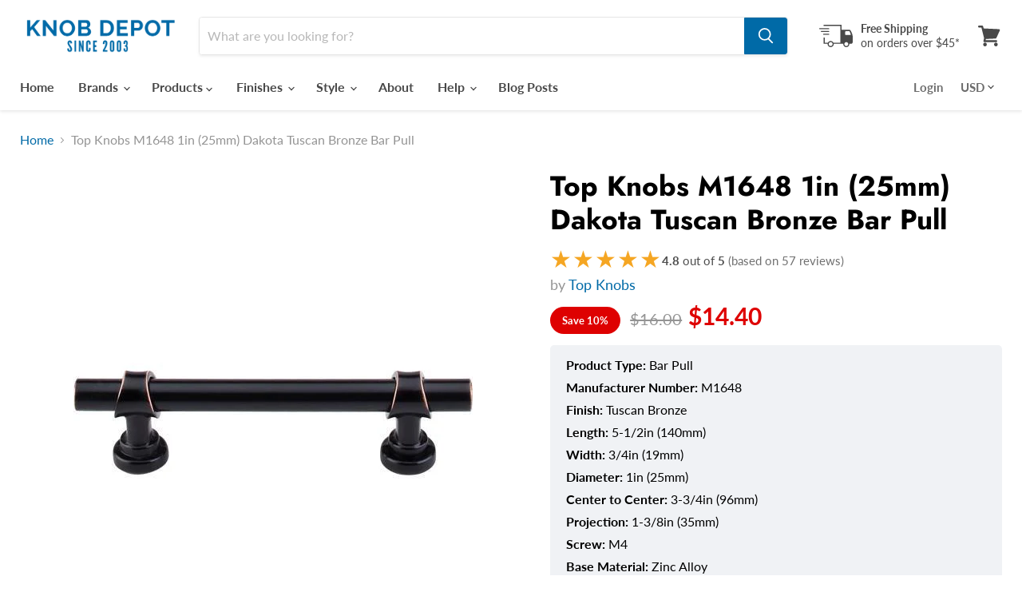

--- FILE ---
content_type: text/javascript; charset=utf-8
request_url: https://knobdepot.com/products/top-knobs-dakota-tuscan-bronze-bit-cabinet-pull-m1648.js
body_size: 594
content:
{"id":2347129471040,"title":"Top Knobs M1648 1in (25mm) Dakota Tuscan Bronze Bar Pull","handle":"top-knobs-dakota-tuscan-bronze-bit-cabinet-pull-m1648","description":"\u003cp\u003eWith almost one-hundred different designs of cabinet knobs and pulls, the possibilities are endless with the Dakota collection by Top Knobs. Cabinet knob designs are bountiful in this collection; pick from a large selection of flat top knobs, hudson knobs, peak knobs, angle pulls, t-pulls, oval knobs, bergen knobs, arched pulls and much more. The Dakota collection comes in a number of finishes like oil-rubbed bronze, patina rouge, antique pewter, flat black, Tuscan bronze, brushed bronze, or polished chrome.\u003c\/p\u003e","published_at":"2025-10-16T20:43:48-04:00","created_at":"2019-01-13T10:36:07-05:00","vendor":"Top Knobs","type":"Bar Pull","tags":["10-15","bar-pull","bar-pulls","collection_Dakota","Dakota","M1648","Product Type_Bar Pulls","projection_1-3-8in-35mm","size-center-to-center_3-3-4in-96mm","size-length_5-1-2in-140mm","size-width_3-4in-19mm","specificfinish_tuscan-bronze","style_traditional","TM1648","top-knobs"],"price":1440,"price_min":1440,"price_max":1440,"available":true,"price_varies":false,"compare_at_price":1600,"compare_at_price_min":1600,"compare_at_price_max":1600,"compare_at_price_varies":false,"variants":[{"id":21788201156672,"title":"Default Title","option1":"Default Title","option2":null,"option3":null,"sku":"M1648","requires_shipping":true,"taxable":true,"featured_image":null,"available":true,"name":"Top Knobs M1648 1in (25mm) Dakota Tuscan Bronze Bar Pull","public_title":null,"options":["Default Title"],"price":1440,"weight":191,"compare_at_price":1600,"inventory_management":"shopify","barcode":"840355016482","requires_selling_plan":false,"selling_plan_allocations":[]}],"images":["\/\/cdn.shopify.com\/s\/files\/1\/0204\/3176\/5568\/products\/T-M1648_94055945-7ebc-4b13-af1d-8593330ba944.jpg?v=1570461147"],"featured_image":"\/\/cdn.shopify.com\/s\/files\/1\/0204\/3176\/5568\/products\/T-M1648_94055945-7ebc-4b13-af1d-8593330ba944.jpg?v=1570461147","options":[{"name":"Title","position":1,"values":["Default Title"]}],"url":"\/products\/top-knobs-dakota-tuscan-bronze-bit-cabinet-pull-m1648","media":[{"alt":"Top Knobs T-M1648 Dakota Tuscan Bronze Bar Pull - Knob Depot","id":4215426482240,"position":1,"preview_image":{"aspect_ratio":1.0,"height":500,"width":500,"src":"https:\/\/cdn.shopify.com\/s\/files\/1\/0204\/3176\/5568\/products\/T-M1648_94055945-7ebc-4b13-af1d-8593330ba944.jpg?v=1570461147"},"aspect_ratio":1.0,"height":500,"media_type":"image","src":"https:\/\/cdn.shopify.com\/s\/files\/1\/0204\/3176\/5568\/products\/T-M1648_94055945-7ebc-4b13-af1d-8593330ba944.jpg?v=1570461147","width":500}],"requires_selling_plan":false,"selling_plan_groups":[]}